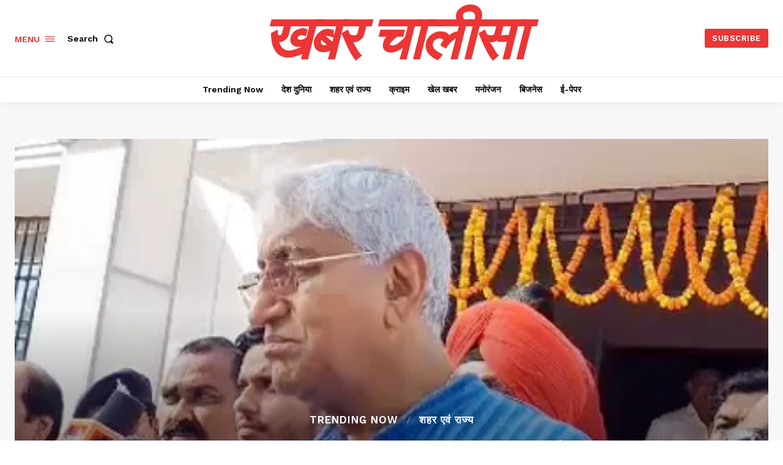

--- FILE ---
content_type: text/html; charset=utf-8
request_url: https://www.google.com/recaptcha/api2/aframe
body_size: 266
content:
<!DOCTYPE HTML><html><head><meta http-equiv="content-type" content="text/html; charset=UTF-8"></head><body><script nonce="w8n_l8ln4I9VlrCgHZOiVA">/** Anti-fraud and anti-abuse applications only. See google.com/recaptcha */ try{var clients={'sodar':'https://pagead2.googlesyndication.com/pagead/sodar?'};window.addEventListener("message",function(a){try{if(a.source===window.parent){var b=JSON.parse(a.data);var c=clients[b['id']];if(c){var d=document.createElement('img');d.src=c+b['params']+'&rc='+(localStorage.getItem("rc::a")?sessionStorage.getItem("rc::b"):"");window.document.body.appendChild(d);sessionStorage.setItem("rc::e",parseInt(sessionStorage.getItem("rc::e")||0)+1);localStorage.setItem("rc::h",'1769223468920');}}}catch(b){}});window.parent.postMessage("_grecaptcha_ready", "*");}catch(b){}</script></body></html>